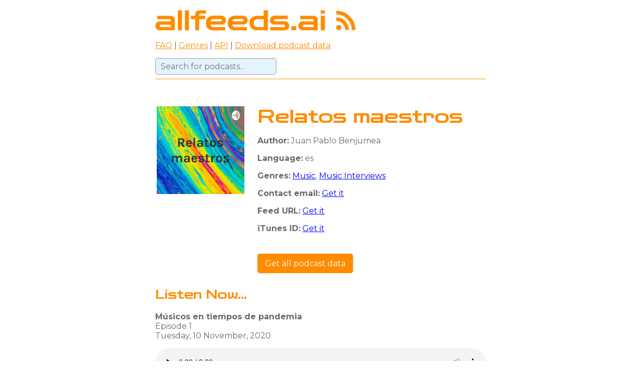

--- FILE ---
content_type: text/html; charset=UTF-8
request_url: https://allfeeds.ai/podcast/mr2vrvhwk9
body_size: 3389
content:
<!doctype html>
<html>
<head>
<title>
Relatos maestros Podcast</title>
<meta charset="UTF-8">
<link href="/css/styles_v1.css" rel="stylesheet" type="text/css">
<meta name="viewport" content="width=device-width, initial-scale=1.0">
<link rel="apple-touch-icon" sizes="180x180" href="/apple-touch-icon.png">
<link rel="icon" type="image/png" sizes="32x32" href="/favicon-32x32.png">
<link rel="icon" type="image/png" sizes="16x16" href="/favicon-16x16.png">
<link rel="manifest" href="/site.webmanifest">
<link rel="mask-icon" href="/safari-pinned-tab.svg" color="#ff8c00">
<meta name="msapplication-TileColor" content="#ff8c00">
<meta name="theme-color" content="#ffffff">
<!-- Global site tag (gtag.js) - Google Analytics --> 
<script async src="https://www.googletagmanager.com/gtag/js?id=UA-37372902-7"></script> 
<script>
  window.dataLayer = window.dataLayer || [];
  function gtag(){dataLayer.push(arguments);}
  gtag('js', new Date());
  
  gtag('config', 'UA-37372902-7');
  gtag('config', 'AW-655417324');
</script> 
<script src="https://www.google.com/recaptcha/api.js?render=6LeDbkYbAAAAAHfl4VtvU61AfkEFptNPu1IFRqBr"></script> 
<script>
	
// Modified captcha code, prevents timeout by refreshing every 90 seconds, and also supports with the 2 forms. #1 is the search function, anything else is #2.
<script src="https://www.google.com/recaptcha/api.js?render=6LeDbkYbAAAAAHfl4VtvU61AfkEFptNPu1IFRqBr"></script>
<script>
  function getReCaptcha() {
    // Generate and update tokens for each form
    if (document.getElementById('recaptchaToken1')) {
      grecaptcha.execute('6LeDbkYbAAAAAHfl4VtvU61AfkEFptNPu1IFRqBr', { action: 'submit' }).then(function (token) {
        document.getElementById('recaptchaToken1').value = token;
      });
    }

    if (document.getElementById('recaptchaToken2')) {
      grecaptcha.execute('6LeDbkYbAAAAAHfl4VtvU61AfkEFptNPu1IFRqBr', { action: 'submit' }).then(function (token) {
        document.getElementById('recaptchaToken2').value = token;
      });
    }
  }

  grecaptcha.ready(function () {
    // Initial token generation
    getReCaptcha();

    // Periodically refresh tokens every 90 seconds
    setInterval(function () {
      getReCaptcha();
    }, 90000);

    // Attach event listeners for form submission
    var form1 = document.getElementById('form1');
    if (form1) {
      form1.addEventListener('submit', function (event) {
        event.preventDefault(); // Prevent default form submission
        grecaptcha.execute('6LeDbkYbAAAAAHfl4VtvU61AfkEFptNPu1IFRqBr', { action: 'submit' }).then(function (token) {
          document.getElementById('recaptchaToken1').value = token;
          form1.submit(); // Submit the form programmatically
        });
      });
    }

    var form2 = document.getElementById('form2');
    if (form2) {
      form2.addEventListener('submit', function (event) {
        event.preventDefault(); // Prevent default form submission
        grecaptcha.execute('6LeDbkYbAAAAAHfl4VtvU61AfkEFptNPu1IFRqBr', { action: 'submit' }).then(function (token) {
          document.getElementById('recaptchaToken2').value = token;
          form2.submit(); // Submit the form programmatically
        });
      });
    }
  });
</script>

	
</script>
<meta name="description" content="Relatos maestros Podcast">
<!--<link rel="canonical" href="https://allfeeds.ai/podcast/mr2vrvhwk9">//-->
<meta property="og:url" content="https://allfeeds.ai/podcast/mr2vrvhwk9">
<meta property="og:site_name" content="allfeeds.ai">
<meta property="og:type" content="article">
<meta property="og:title" content="Relatos maestros Podcast">
<meta property="og:description" content="">
<meta property="og:image" content="https://d3t3ozftmdmh3i.cloudfront.net/production/podcast_uploaded/10561853/10561853-1605044014055-4d552325dd986.jpg">
</head>

<body>
<header><img src="/images/title.png" alt="allfeeds.ai" style="width: 100%; max-width: 400px; margin-top: 20px;" onClick="location.href='/'"></header>
<nav>
	<p><a href="/faq" class="orange_link">FAQ</a> | <a href="/genres" class="orange_link">Genres</a> | <a href="/api" class="orange_link">API</a> | <a href="/data" class="orange_link">Download podcast data</a></p>
	<form action="/search" method="post">
		<input type="hidden" id="recaptchaToken1" name="g-recaptcha-response">
		<input type="hidden" name="action" value="validate_captcha">
		<input type="text" name="q" placeholder="Search for podcasts...">
		<input type="submit" style="display: none;">
	</form>
	<hr>
</nav>
<main>
	<p>&nbsp;</p>
	<table>
		<tr align="left" valign="top">
			<td><img src="https://d3t3ozftmdmh3i.cloudfront.net/production/podcast_uploaded/10561853/10561853-1605044014055-4d552325dd986.jpg" alt="Relatos maestros" class="scaled_image"></td>
			<td width="20">&nbsp;</td>
			<td style="overflow-wrap: anywhere; word-wrap: break-all;"><h1 style="font-size: 2.25em; margin: 0;">
					Relatos maestros				</h1>
												<p><strong>Author:</strong>
					Juan Pablo Benjumea				</p>
																<p><strong>Language:</strong>
					es				</p>
								<p><strong>Genres:</strong>
					 <a href="/genre/1310">Music</a>, <a href="/genre/1525">Music Interviews</a>				</p>
				<p><strong>Contact email:</strong> <a href="/which">Get it</a></p>
				<p><strong>Feed URL:</strong> <a href="/which">Get it</a></p>
				<p><strong>iTunes ID:</strong> <a href="/which">Get it</a></p>
								<br>
				<p><a href="/which" class="orange_button">Get all podcast data</a></p></td>
		</tr>
	</table>
	<h2>Listen Now...</h2>
	<p> <strong>
		M&uacute;sicos en tiempos de pandemia		</strong>
		<br>Episode 1		<br>
		Tuesday, 10 November, 2020	</p>
	<audio preload="none" src="https://anchor.fm/s/3f8cb254/podcast/play/22402003/https%3A%2F%2Fd3ctxlq1ktw2nl.cloudfront.net%2Fstaging%2F2020-11-10%2F8c9a275059983c03c0aa7acc58a29800.m4a" style="width: 100%" controls type="audio/mpeg"> <a href="https://anchor.fm/s/3f8cb254/podcast/play/22402003/https%3A%2F%2Fd3ctxlq1ktw2nl.cloudfront.net%2Fstaging%2F2020-11-10%2F8c9a275059983c03c0aa7acc58a29800.m4a">
		https://anchor.fm/s/3f8cb254/podcast/play/22402003/https%3A%2F%2Fd3ctxlq1ktw2nl.cloudfront.net%2Fstaging%2F2020-11-10%2F8c9a275059983c03c0aa7acc58a29800.m4a		</a></audio>
	<p style="overflow-wrap: anywhere; word-wrap: break-all;">
		En este episodio tendremos una entrevista con Tomás Duque, un importante productor de nuestra ciudad. El nos relatará de manera muy breve cómo ha hecho para llevar a cabo su labor en estos tiempos en los que nos hemos visto obligados a cambiar por completo nuestro estilo de vida.&nbsp;
	</p>
	<p>&nbsp;</p>
	<h2>We also recommend:</h2>
	<div style="overflow: hidden;">
				<div style="width: 150px; height: 260px; overflow: hidden; float: left; text-align: center; margin: 0 15px 20px 0;"><a href="/podcast/eccyhket2c"><img src="https://static.libsyn.com/p/assets/5/7/e/d/57ed59659fca5aa5/RSD_PODCAST_LOGO.jpg" width="130" height="130" style="margin-bottom: 10px;"></a><br>
			<span style="font-weight: 700;">
			The Record Store Day Podcast with Paul Myers			</span><br>
			<span style="color: #999">
			Paul Myers			</span> </div>
				<div style="width: 150px; height: 260px; overflow: hidden; float: left; text-align: center; margin: 0 15px 20px 0;"><a href="/podcast/v2uzag8p63"><img src="https://storage.buzzsprout.com/6qqjwu0o5qk7b9vj4eo8ws7jw9ww?.jpg" width="130" height="130" style="margin-bottom: 10px;"></a><br>
			<span style="font-weight: 700;">
			Inside Studio CRE			</span><br>
			<span style="color: #999">
			Country Road Entertainment			</span> </div>
				<div style="width: 150px; height: 260px; overflow: hidden; float: left; text-align: center; margin: 0 15px 20px 0;"><a href="/podcast/48s22fxxax"><img src="/images/podcast.png" width="130" height="130" style="margin-bottom: 10px;"></a><br>
			<span style="font-weight: 700;">
			Emirates Music Association			</span><br>
			<span style="color: #999">
			Paul Walker			</span> </div>
				<div style="width: 150px; height: 260px; overflow: hidden; float: left; text-align: center; margin: 0 15px 20px 0;"><a href="/podcast/gw3yjtbu2t"><img src="https://d3t3ozftmdmh3i.cloudfront.net/production/podcast_uploaded/5972534/5972534-1590940502062-1b5e792a9f4ef.jpg" width="130" height="130" style="margin-bottom: 10px;"></a><br>
			<span style="font-weight: 700;">
			LC Produ&ccedil;&otilde;es			</span><br>
			<span style="color: #999">
						</span> </div>
				<div style="width: 150px; height: 260px; overflow: hidden; float: left; text-align: center; margin: 0 15px 20px 0;"><a href="/podcast/vna3ehy76m"><img src="https://d3t3ozftmdmh3i.cloudfront.net/production/podcast_uploaded/10383661/10383661-1604436920975-08b53c57d0aa1.jpg" width="130" height="130" style="margin-bottom: 10px;"></a><br>
			<span style="font-weight: 700;">
			Hunter Freedman's show			</span><br>
			<span style="color: #999">
			Hunter Freedman			</span> </div>
				<div style="width: 150px; height: 260px; overflow: hidden; float: left; text-align: center; margin: 0 15px 20px 0;"><a href="/podcast/tq2akacpwp"><img src="https://d3t3ozftmdmh3i.cloudfront.net/production/podcast_uploaded_nologo/11938682/11938682-1610538347772-80caa2f8f7b46.jpg" width="130" height="130" style="margin-bottom: 10px;"></a><br>
			<span style="font-weight: 700;">
			Brightonsfinest Radio Interviews			</span><br>
			<span style="color: #999">
			Brightonsfines Radio Interviews			</span> </div>
				<div style="width: 150px; height: 260px; overflow: hidden; float: left; text-align: center; margin: 0 15px 20px 0;"><a href="/podcast/ggwttu3km3"><img src="https://d3t3ozftmdmh3i.cloudfront.net/production/podcast_uploaded/13008132/13008132-1614048157773-f8b2b4cf6cbe5.jpg" width="130" height="130" style="margin-bottom: 10px;"></a><br>
			<span style="font-weight: 700;">
			BCPODZ (aka BASECAMP)			</span><br>
			<span style="color: #999">
			Theo			</span> </div>
				<div style="width: 150px; height: 260px; overflow: hidden; float: left; text-align: center; margin: 0 15px 20px 0;"><a href="/podcast/ppa8ezck7d"><img src="https://artwork.captivate.fm/c2f9aa8e-df63-4a3d-91ce-171d242a8435/IcDwGSpItoXi8-e_DzZ8VJVi.jpg" width="130" height="130" style="margin-bottom: 10px;"></a><br>
			<span style="font-weight: 700;">
			Laatste utopie			</span><br>
			<span style="color: #999">
			Persis Bekkering			</span> </div>
				<div style="width: 150px; height: 260px; overflow: hidden; float: left; text-align: center; margin: 0 15px 20px 0;"><a href="/podcast/mr5nhtvqt5"><img src="https://storage.buzzsprout.com/68ppz3uh1cz2gakz5nixv1s6dzsa?.jpg" width="130" height="130" style="margin-bottom: 10px;"></a><br>
			<span style="font-weight: 700;">
			The Pod That Jane Likes			</span><br>
			<span style="color: #999">
			The Pod That Jane Likes - A Dave Matthews Band Podcast			</span> </div>
				<div style="width: 150px; height: 260px; overflow: hidden; float: left; text-align: center; margin: 0 15px 20px 0;"><a href="/podcast/pbu3bdu397"><img src="https://static.libsyn.com/p/assets/c/c/8/9/cc899b156ee2add027a2322813b393ee/Your_paragraph_text_3.jpg" width="130" height="130" style="margin-bottom: 10px;"></a><br>
			<span style="font-weight: 700;">
			The Dermot Sheedy Podcast			</span><br>
			<span style="color: #999">
			Dermot Sheedy			</span> </div>
				<div style="width: 150px; height: 260px; overflow: hidden; float: left; text-align: center; margin: 0 15px 20px 0;"><a href="/podcast/7xx28tsw9q"><img src="/images/podcast.png" width="130" height="130" style="margin-bottom: 10px;"></a><br>
			<span style="font-weight: 700;">
			The Blacklight Effect Podcast			</span><br>
			<span style="color: #999">
			Doc Holmesiano			</span> </div>
				<div style="width: 150px; height: 260px; overflow: hidden; float: left; text-align: center; margin: 0 15px 20px 0;"><a href="/podcast/6s5cebmcz4"><img src="https://storage.buzzsprout.com/i1kgf3s6w7mzjlkm849cujyos3jk?.jpg" width="130" height="130" style="margin-bottom: 10px;"></a><br>
			<span style="font-weight: 700;">
			Beyond the Spotlight			</span><br>
			<span style="color: #999">
			Jon Diener			</span> </div>
			</div>
</main>
<footer></footer>
<script src="https://js.stripe.com/v3/"></script>
</body>
</html>

--- FILE ---
content_type: text/html; charset=utf-8
request_url: https://www.google.com/recaptcha/api2/anchor?ar=1&k=6LeDbkYbAAAAAHfl4VtvU61AfkEFptNPu1IFRqBr&co=aHR0cHM6Ly9hbGxmZWVkcy5haTo0NDM.&hl=en&v=naPR4A6FAh-yZLuCX253WaZq&size=invisible&anchor-ms=20000&execute-ms=15000&cb=z9zocklai7wq
body_size: 45072
content:
<!DOCTYPE HTML><html dir="ltr" lang="en"><head><meta http-equiv="Content-Type" content="text/html; charset=UTF-8">
<meta http-equiv="X-UA-Compatible" content="IE=edge">
<title>reCAPTCHA</title>
<style type="text/css">
/* cyrillic-ext */
@font-face {
  font-family: 'Roboto';
  font-style: normal;
  font-weight: 400;
  src: url(//fonts.gstatic.com/s/roboto/v18/KFOmCnqEu92Fr1Mu72xKKTU1Kvnz.woff2) format('woff2');
  unicode-range: U+0460-052F, U+1C80-1C8A, U+20B4, U+2DE0-2DFF, U+A640-A69F, U+FE2E-FE2F;
}
/* cyrillic */
@font-face {
  font-family: 'Roboto';
  font-style: normal;
  font-weight: 400;
  src: url(//fonts.gstatic.com/s/roboto/v18/KFOmCnqEu92Fr1Mu5mxKKTU1Kvnz.woff2) format('woff2');
  unicode-range: U+0301, U+0400-045F, U+0490-0491, U+04B0-04B1, U+2116;
}
/* greek-ext */
@font-face {
  font-family: 'Roboto';
  font-style: normal;
  font-weight: 400;
  src: url(//fonts.gstatic.com/s/roboto/v18/KFOmCnqEu92Fr1Mu7mxKKTU1Kvnz.woff2) format('woff2');
  unicode-range: U+1F00-1FFF;
}
/* greek */
@font-face {
  font-family: 'Roboto';
  font-style: normal;
  font-weight: 400;
  src: url(//fonts.gstatic.com/s/roboto/v18/KFOmCnqEu92Fr1Mu4WxKKTU1Kvnz.woff2) format('woff2');
  unicode-range: U+0370-0377, U+037A-037F, U+0384-038A, U+038C, U+038E-03A1, U+03A3-03FF;
}
/* vietnamese */
@font-face {
  font-family: 'Roboto';
  font-style: normal;
  font-weight: 400;
  src: url(//fonts.gstatic.com/s/roboto/v18/KFOmCnqEu92Fr1Mu7WxKKTU1Kvnz.woff2) format('woff2');
  unicode-range: U+0102-0103, U+0110-0111, U+0128-0129, U+0168-0169, U+01A0-01A1, U+01AF-01B0, U+0300-0301, U+0303-0304, U+0308-0309, U+0323, U+0329, U+1EA0-1EF9, U+20AB;
}
/* latin-ext */
@font-face {
  font-family: 'Roboto';
  font-style: normal;
  font-weight: 400;
  src: url(//fonts.gstatic.com/s/roboto/v18/KFOmCnqEu92Fr1Mu7GxKKTU1Kvnz.woff2) format('woff2');
  unicode-range: U+0100-02BA, U+02BD-02C5, U+02C7-02CC, U+02CE-02D7, U+02DD-02FF, U+0304, U+0308, U+0329, U+1D00-1DBF, U+1E00-1E9F, U+1EF2-1EFF, U+2020, U+20A0-20AB, U+20AD-20C0, U+2113, U+2C60-2C7F, U+A720-A7FF;
}
/* latin */
@font-face {
  font-family: 'Roboto';
  font-style: normal;
  font-weight: 400;
  src: url(//fonts.gstatic.com/s/roboto/v18/KFOmCnqEu92Fr1Mu4mxKKTU1Kg.woff2) format('woff2');
  unicode-range: U+0000-00FF, U+0131, U+0152-0153, U+02BB-02BC, U+02C6, U+02DA, U+02DC, U+0304, U+0308, U+0329, U+2000-206F, U+20AC, U+2122, U+2191, U+2193, U+2212, U+2215, U+FEFF, U+FFFD;
}
/* cyrillic-ext */
@font-face {
  font-family: 'Roboto';
  font-style: normal;
  font-weight: 500;
  src: url(//fonts.gstatic.com/s/roboto/v18/KFOlCnqEu92Fr1MmEU9fCRc4AMP6lbBP.woff2) format('woff2');
  unicode-range: U+0460-052F, U+1C80-1C8A, U+20B4, U+2DE0-2DFF, U+A640-A69F, U+FE2E-FE2F;
}
/* cyrillic */
@font-face {
  font-family: 'Roboto';
  font-style: normal;
  font-weight: 500;
  src: url(//fonts.gstatic.com/s/roboto/v18/KFOlCnqEu92Fr1MmEU9fABc4AMP6lbBP.woff2) format('woff2');
  unicode-range: U+0301, U+0400-045F, U+0490-0491, U+04B0-04B1, U+2116;
}
/* greek-ext */
@font-face {
  font-family: 'Roboto';
  font-style: normal;
  font-weight: 500;
  src: url(//fonts.gstatic.com/s/roboto/v18/KFOlCnqEu92Fr1MmEU9fCBc4AMP6lbBP.woff2) format('woff2');
  unicode-range: U+1F00-1FFF;
}
/* greek */
@font-face {
  font-family: 'Roboto';
  font-style: normal;
  font-weight: 500;
  src: url(//fonts.gstatic.com/s/roboto/v18/KFOlCnqEu92Fr1MmEU9fBxc4AMP6lbBP.woff2) format('woff2');
  unicode-range: U+0370-0377, U+037A-037F, U+0384-038A, U+038C, U+038E-03A1, U+03A3-03FF;
}
/* vietnamese */
@font-face {
  font-family: 'Roboto';
  font-style: normal;
  font-weight: 500;
  src: url(//fonts.gstatic.com/s/roboto/v18/KFOlCnqEu92Fr1MmEU9fCxc4AMP6lbBP.woff2) format('woff2');
  unicode-range: U+0102-0103, U+0110-0111, U+0128-0129, U+0168-0169, U+01A0-01A1, U+01AF-01B0, U+0300-0301, U+0303-0304, U+0308-0309, U+0323, U+0329, U+1EA0-1EF9, U+20AB;
}
/* latin-ext */
@font-face {
  font-family: 'Roboto';
  font-style: normal;
  font-weight: 500;
  src: url(//fonts.gstatic.com/s/roboto/v18/KFOlCnqEu92Fr1MmEU9fChc4AMP6lbBP.woff2) format('woff2');
  unicode-range: U+0100-02BA, U+02BD-02C5, U+02C7-02CC, U+02CE-02D7, U+02DD-02FF, U+0304, U+0308, U+0329, U+1D00-1DBF, U+1E00-1E9F, U+1EF2-1EFF, U+2020, U+20A0-20AB, U+20AD-20C0, U+2113, U+2C60-2C7F, U+A720-A7FF;
}
/* latin */
@font-face {
  font-family: 'Roboto';
  font-style: normal;
  font-weight: 500;
  src: url(//fonts.gstatic.com/s/roboto/v18/KFOlCnqEu92Fr1MmEU9fBBc4AMP6lQ.woff2) format('woff2');
  unicode-range: U+0000-00FF, U+0131, U+0152-0153, U+02BB-02BC, U+02C6, U+02DA, U+02DC, U+0304, U+0308, U+0329, U+2000-206F, U+20AC, U+2122, U+2191, U+2193, U+2212, U+2215, U+FEFF, U+FFFD;
}
/* cyrillic-ext */
@font-face {
  font-family: 'Roboto';
  font-style: normal;
  font-weight: 900;
  src: url(//fonts.gstatic.com/s/roboto/v18/KFOlCnqEu92Fr1MmYUtfCRc4AMP6lbBP.woff2) format('woff2');
  unicode-range: U+0460-052F, U+1C80-1C8A, U+20B4, U+2DE0-2DFF, U+A640-A69F, U+FE2E-FE2F;
}
/* cyrillic */
@font-face {
  font-family: 'Roboto';
  font-style: normal;
  font-weight: 900;
  src: url(//fonts.gstatic.com/s/roboto/v18/KFOlCnqEu92Fr1MmYUtfABc4AMP6lbBP.woff2) format('woff2');
  unicode-range: U+0301, U+0400-045F, U+0490-0491, U+04B0-04B1, U+2116;
}
/* greek-ext */
@font-face {
  font-family: 'Roboto';
  font-style: normal;
  font-weight: 900;
  src: url(//fonts.gstatic.com/s/roboto/v18/KFOlCnqEu92Fr1MmYUtfCBc4AMP6lbBP.woff2) format('woff2');
  unicode-range: U+1F00-1FFF;
}
/* greek */
@font-face {
  font-family: 'Roboto';
  font-style: normal;
  font-weight: 900;
  src: url(//fonts.gstatic.com/s/roboto/v18/KFOlCnqEu92Fr1MmYUtfBxc4AMP6lbBP.woff2) format('woff2');
  unicode-range: U+0370-0377, U+037A-037F, U+0384-038A, U+038C, U+038E-03A1, U+03A3-03FF;
}
/* vietnamese */
@font-face {
  font-family: 'Roboto';
  font-style: normal;
  font-weight: 900;
  src: url(//fonts.gstatic.com/s/roboto/v18/KFOlCnqEu92Fr1MmYUtfCxc4AMP6lbBP.woff2) format('woff2');
  unicode-range: U+0102-0103, U+0110-0111, U+0128-0129, U+0168-0169, U+01A0-01A1, U+01AF-01B0, U+0300-0301, U+0303-0304, U+0308-0309, U+0323, U+0329, U+1EA0-1EF9, U+20AB;
}
/* latin-ext */
@font-face {
  font-family: 'Roboto';
  font-style: normal;
  font-weight: 900;
  src: url(//fonts.gstatic.com/s/roboto/v18/KFOlCnqEu92Fr1MmYUtfChc4AMP6lbBP.woff2) format('woff2');
  unicode-range: U+0100-02BA, U+02BD-02C5, U+02C7-02CC, U+02CE-02D7, U+02DD-02FF, U+0304, U+0308, U+0329, U+1D00-1DBF, U+1E00-1E9F, U+1EF2-1EFF, U+2020, U+20A0-20AB, U+20AD-20C0, U+2113, U+2C60-2C7F, U+A720-A7FF;
}
/* latin */
@font-face {
  font-family: 'Roboto';
  font-style: normal;
  font-weight: 900;
  src: url(//fonts.gstatic.com/s/roboto/v18/KFOlCnqEu92Fr1MmYUtfBBc4AMP6lQ.woff2) format('woff2');
  unicode-range: U+0000-00FF, U+0131, U+0152-0153, U+02BB-02BC, U+02C6, U+02DA, U+02DC, U+0304, U+0308, U+0329, U+2000-206F, U+20AC, U+2122, U+2191, U+2193, U+2212, U+2215, U+FEFF, U+FFFD;
}

</style>
<link rel="stylesheet" type="text/css" href="https://www.gstatic.com/recaptcha/releases/naPR4A6FAh-yZLuCX253WaZq/styles__ltr.css">
<script nonce="7ks4WBYrj6LTMFi5vD5kMg" type="text/javascript">window['__recaptcha_api'] = 'https://www.google.com/recaptcha/api2/';</script>
<script type="text/javascript" src="https://www.gstatic.com/recaptcha/releases/naPR4A6FAh-yZLuCX253WaZq/recaptcha__en.js" nonce="7ks4WBYrj6LTMFi5vD5kMg">
      
    </script></head>
<body><div id="rc-anchor-alert" class="rc-anchor-alert"></div>
<input type="hidden" id="recaptcha-token" value="[base64]">
<script type="text/javascript" nonce="7ks4WBYrj6LTMFi5vD5kMg">
      recaptcha.anchor.Main.init("[\x22ainput\x22,[\x22bgdata\x22,\x22\x22,\[base64]/[base64]/[base64]/[base64]/[base64]/SVtnKytdPU46KE48MjA0OD9JW2crK109Tj4+NnwxOTI6KChOJjY0NTEyKT09NTUyOTYmJk0rMTxwLmxlbmd0aCYmKHAuY2hhckNvZGVBdChNKzEpJjY0NTEyKT09NTYzMjA/[base64]/eihNLHApOm0oMCxNLFtULDIxLGddKSxmKHAsZmFsc2UsZmFsc2UsTSl9Y2F0Y2goYil7UyhNLDI3Nik/[base64]/[base64]/[base64]/[base64]/[base64]/[base64]\\u003d\x22,\[base64]\x22,\x22woxew5haw5RGw7LDsMKwSsKUcMKGwqdHfi1OS8O2dUgowqMnNFAJwqQ9wrJkbwcABSN7wqXDtgHDq2jDq8O7wqIgw4nClQ7DmsOta1HDpU53wqzCvjVCSy3DizRzw7jDtlY8wpfCtcONw6HDow/ChiLCm3RlXAQ4w5jCgSYTwrnCn8O/[base64]/w7hPwqhrw5nCk8OkwoUBw7ovw4AFw7LCi8K7wr/DnQLCtMOTPzPDrFrCoBTDmx/CjsOOLsOOAcOCw7vCnsKAbyvCrsO4w7Aebn/[base64]/Ct3zDmyA+YAbDsy1lBcKxw6UnKGvCo8OgIsONwqbCkcKowrzCsMObwq4swodFwpnCiDU2F2YEPMKfwqpkw4tPwpE9wrDCv8OQGsKaK8O+akJiYWIAwrhQO8KzAsO3aMOHw5UPw50ww73CuQJLXsOYw5DDmMOpwrsVwqvCtm/DiMODSMKDOEI4ekTCqMOiw6vDicKawovCphLDh2A3wr0GV8KDwqTDujrCjsKrdsKJVBbDk8OSQ0VmwrDDi8K/[base64]/B3fCgcK7w5/Cp8OLwr4FOsKRcynCnsKKwonDuXhzL8KAIg/DvGbCtcOXDHsww6NADcO7wrLCvGN7AHB1wp3CrzHDj8KHw7XCqSfCkcOkECvDpEA2w6tUw4nChVDDpsOuwrjCmMKcVXg5A8OYem0+w4HDn8O9axk5w7wZwr7CicKfa2IlG8OGwoQROsKPBx0xw4zDq8O/woBjd8OzfcKRwoEnw60NQsOWw5s/w6DCiMOiFHXCoMK9w4ppwrR/w4fChcKENF9gN8ONDcKKFizDji/[base64]/Cik5/FcKpKFhjAMK2GMKxYDHCoz3Dk8O1TUpzw7Zaw6QaKcKww4fCgcKdZFTCosOzw44mw58lwppIQknCr8OxwqUvwqbDnxPCkQvCicOZBcKKZA9bexN9w6TDpyJrw47CrMKQwrLDpmB9H3/[base64]/[base64]/DnFvCn8KcP8KxwqNifsOewozCm0PDqzUZwqzCpMK/JlIKwpbDsxtMY8K2KkDDh8K9H8KUwp0LwqMXwoE/w6LCsj7CpcKRw7I6w7bCpcKvw4xyWWbCnTrCgcOiw51Xw53CoHvDn8O5w5LCoy51QcKOwoZXw40Ow61uXADDiHleLiPCnsO2w7jChDgbw7snw4wgw7HCnsOFX8K/B1DDksOcw7PDl8OcBcKORRLDoxBqXsKvFVBOw6vDhnLDjsO9wqhMIzAkw6Ynw4LCmsO6wr7DocKSw5oCCMOlw6JowqPDgcO2P8KGwqEtW3zCuT7CisO+wprDmSclwqJJfMOuwoPDpsKCd8Oow45/w6fCvn8CPxQjK1oVJnfClsOYwpZffFXDk8OgGDvCsnVmwqHDosKAwqjDtsKebTRHDjJfClc7SljDjMONCDIrwrPChxXDiMOsP253w78twq1xwrDCg8K3w4N4T1R0B8OxWgcdw7s+V8KxCwjCsMOEw7tEwpTDrMOHU8KWwo/Cn1LCnGljwpzDmsO4w6HDln7Du8ORwr/[base64]/SMOawqvDjMKHwrrDlnV9EQDDkMKTPsKQFMOHw5PCpCIWw7UEd1zDgH1kwo3CiAAXw6HDnSvCisOPV8K6w7Y1w51PwrU3wqBcwqVnw5LCsxgfIcOQZMKxWynCsnLDkQkjcmcJwoEmwpIMw4ZZw4pQw6TCkcKaecKnwqjClShywrxpwo3Ckid3woxMwqbDrsO/AUjDghhlGMKAwpZ/[base64]/CqC4da1gPw7FoVzEeUcKLwrJ/w5fCkMOBw6zDmcORDRIqwonCncOHFW8Vw6/Dt1E8X8KIXFpndDTDucOlw5TCiMOfbMO4LFsRw4JfUkXCr8OsQFbCgcO0GMKoK27CkcK2CBIZMcOoTHXDs8OOWcOMwpbCrHMNwpLDikJ4B8OdJMOyH14twrPDtiNew7Q2DS8tdF4iDsKqTm84w44/w5zCgy51SSTCsTbCjMKAdXgMw5JXwohdLMOxCXN9w5PDt8Kaw7o+w7/CkHzCpMOPJRc3dyQOw4gfUsKjw4LDsiA7wrrCiy0XdB/[base64]/DsMOGwq3DlsOmwo/DghXDlcKBwpnCsWRYRG8IUGNfMsKTZlIaUyxHBjbCuD3DuExaw5nDoTxnNsOSw79CwpvDskLCmC3DoMKiwrVjDkMzesOJRAHCoMO2IQbDu8O1wo9KwrwEEcOtw6xKdMOdShBTbMOJw4rDthBqw5vCmxHDqSnCli7DhMOvwqQnw4/DplrCvRlIw4AywqLDv8OgwqwVTVXDicObKwpvR10Sw60zAV7Ck8OadMKnJlpIwpBCwr9/O8KMFcOOw5nDicKhw6rDoDp9bMK7HlzCglULTSEbwrQga3UVF8K4PX1bYVlPOkF/TxgTL8O0Oil/[base64]/w4ooIsOaIw/Dv8OxNMK5wokYcVjCiMKFw5jDumPDiVgPTFlZNVwKwpnDgVDDlxfCqcO7cEDCszfDuVfDmyPCo8KQw6Ivw6sKK2QjwoXCn10Ww7nDqsOTw53ChwExw77DlC82dkYMw5NmGsO1w6/CokrDsmLDsMObw44RwoZke8Omw7jCtSJrw5RZPgQpwp1fLj89SHFPwpJsTsK8NMKGQ1s7WcKxSgnCt3XCrAfDiMKZwofChMKNwoFqwrYebsOFUcOdOiJ/w4cPwodMchbDvMK1cUBxwrHCjjvCkBXDkkXCtDzCpMOfw5lzwodrw5BXSiLCrFnDpzbDg8OLdi4kdcO2RGg2VBHDv31tTjbChiNZG8Otw54gHD8/dBzDhMKiDU5/woDDqynDlMKsw7QlM2/DqMKNCi7DiwY1CcOHF3xpw4rCiVfCucK5w4x/wr0YBcOlLlzCt8Kpw5gxfUzCmcKRUQfDlcKUVsOCwrjCuzoNwqTCi0Bnw4wiBMOtLn7CgE/DvzfCsMKCL8OZwrwoTsO2LsOsKMOjBMKja3HCuhh/WMKrccO7cS1yw5HDjMKpwp8lO8OIckTDgcORw6XCjVwWfMOrwogewo4gw6TCpmYcIMKSwotyEsOGw7sDWWMUw67DvcKuCsKWwqvDucKeP8OKNDrDjcKcwrZIwpvDm8KCwpvCqsKjAcOWJD0Tw6QtZsKIXcO3bCYIwoM3az/[base64]/w4HDvMKdw5fCtWcVGW4gw5l6w7AgAiDCkwJWw5rDssOTHQJaCMOCwoPDs1kewpkheMKwwoRPTmTCqyjDtsKRG8OVTl4PScKPwqgrw5nCqB4zV2cLXX1pwrrDgEshw7ozwoN1AUTDqMO3woLCqAE/Z8KxEsO9w7E3MXRxwr4REMKse8KuOUBPJ2vDq8KowrvDi8KOc8O8w7LCtSgtwpzDlcKVRcOEwpZuwp7Do0IWwpvCt8KjdcOjEMK2wpDCtMKnNcOrwrRfw4DDj8KJSRA/wrHCl08ow4x4H2dCwqrDkgrCpEjDhcO0YBjCusO7cEgtZ3gfwpEwdUIeacKgVF5IAA5kJw85HsOaM8ORFMKMKMOowoM1B8ODDsOsdlrDjMO9HCrCuzXDh8KBb8OqDDgLbcO7dyjCssKZb8O3w5woecOvYBvClEIHGsKtw6/Dtw7DncKuAnMPLyHDmgB7w6xETcKnw6jDo2plwpACwpzDkgPCt3TClkHDsMKNwq5QI8KAO8K8w6NSw4bDoBPDoMOMw5rDu8KAVcKwdMO/EA4dwpfCshnCoB/DjlB8wodzwrjCiMOTw5NmDMKJc8O+w4vDh8KiWMKBwrvCvlvChw7DvjTDmEhjw6AAccKuw4A4fEcLw6bDm0RMBzbDrC7CtcOnT2hdw6jChy3Dt20bw6R7wpXDjsO3w6dWd8KVMsK6e8Oaw6MIwpzCnxlOBcKsBcKCw5LCmcKmw5LDrcKwdcOzw4/Cg8OLw6jChcK1w7tCw5d/VBYtPsKqw73DvMOzBBBRElw9w68jB2TCosOXJcOBw5vChsOvwrvDo8OgHMOqEjXDucKpMsKZXD/DjMK9woNdwrXDoMKKw7DDiTbDlnTDv8KXGijDs13CkQ1Cwo7CpMOIw6E1wrHCtcKWF8KkwoHCtMKIwqorRcKtw4DDpBnDmV7DqiTDmB/DtsOsVsKAw5nDicOhwrnDnMOxw7XDrGXCicO6O8KSWkDCiMONAcKiw5FVGRoJOsOiDMO5L1dDKmHDqMK8w5DCgcKrwp93w4kNOiTDvVzDnEvDh8OgworDgQMtw54wTAFpwqDDtBPDknx7I3LCrBANw5/Cgx7CgMKaw7HDtGrCg8Kxw5dKw6pyw6kbwozDi8KNw7DCnj5POFhzHSdPw4fCncOBwoDDl8KEw5/DkR3CrjkJMTNJHMOPBXXDjXQVwrPCn8KcI8OGwpRYQcKywqnCtsOLwo0rw4rDvcO2w67Dr8OhFMKKYz3CuMKew47DpTLDry/Dr8Kywr3DoGYNwqkpw6ppwq/DjsKjXy5AXCfDjcKkEwzCvcKtwpzDpEU8wr/Dt1zDicKCwpjCi0vCvBEaA1MEwqLDhWbCo0FsVsO3wocLFRDDmxgRSMOLwprDlGlaw5zCgMOcaWTCtmjDq8OVfcO0RUvDusOrJQM7QFEjc1NewovCngPCgipGwqrCrS/Cohx8G8KEw7zDkV3CmFgQw6jDj8O4BhLCkcOUVsOsDXEySjXDgFcbwroOwoLChhrDuSt0wrnCrcK0PsKZP8KSw6bDi8KLw6RwWMO0LMKnOl/Cox3Cm240ECPDsMOkwpx7enhjw6zCsHA3WHzCmkwGJMK1VmR7w5zChw/Cilsnw4BXwr1KQA7DncKFCHsgJR1kw5zDiRwswpHDt8KecSHCoMOIw5/DjVTDrWHCiMOXwrHDn8KdwpoOdMOmw4nCjVTCogPCrnjCryBqwohow6LCkBjDjh4aDcKrScKJwoxKw5NGFwvClhd/[base64]/CuH3CoBnCslbCvsKCWcKZPcO+U2/DgS7CvinDjMO+wpfCiMK/w44bS8OFw5FfciPDglDCv23CoAvDmCVlLmvDqcO1wpLDq8OIwqHDhGtOSC/CrHNgDMKNwrzCrMOwwpvCohjDuS4tbhUWJ3tIZnfDpRPCjsKLwoHDlcK9JsOtw6vDq8O1dHLDoDXDoljDqMO9OsOvwovCvcK8w4DCpsKVXT5Bwo5LwobCm3VHwr7Dv8O/w5w4w61ow4bCpcKPVyDDql7DlcKDwpo0w40Mf8OFw7HCiUrDvcO2w5XDs8ObehLDlMOUw57ClXTCscKEVjHDkncBw47CrMKXwpolPsO0w63CjX1Gw79nw5jCoMOEaMOkPT7ClcOJInrDtCUSwofCoxwKwrBuw7YASmDDjzJnw4l0wocYwpNhwrNmwoxCI0/CjFDCuMOdw5rCt8Ktw4wAw5pjwoliwrnCvcOPIhgzw6NhwoovwqXDkUXDkMKwJMK2NXTDgEFNYsKea2p8DMK2wrLDuxzCvwEMw743wojDjsKvwqMEa8Kxw4hZw4d1AgMBw6lsJXwYw4bDrw7DhMOfC8OYGcOPW2wvej9Xwo/CnMOPwqVjQcOYwq0iw4U1wqfCu8OVNCJrCHDCv8OBw5LDkEHCscOzQcK9FcOnfh/CoMKtQMOYGcKmHQrDkQ8qd0fCqMKeO8K7w43DpcKUNMOuw6gzw6lYwpjDhgZZQxvDu3PClmRKVsOYe8KLXcO+HMKqCMKKw6oyw5rDuzbCnsKUasKPwrrCr1HCoMOmwpYgf1Mow6U7wp/Chy/ChT3DuBQcZcODQsOWw6F4JMKCw7xvZXnDtWFGw6zDrA/Dtkh5cjrDrcO1MMOfFsOTw5sWw58gbMOSaT8HwoDDp8KLw6bCjsKiaDU0DsK6S8KWw53CjMOGIcK2YMKrwopnZcOMZMKMA8OcMsOKHcO6w53CqkVzwrtmLsKSX2pYH8KfwqnDpz/CnANLw43CiXbCvMK8woTDgjbCvcOrwozDs8OpOMOcDh/Cq8OGMMOuMB1UQ2ZwdVvCnGJCw5/[base64]/[base64]/[base64]/CtwASwobDmCUpP8OIEhFhKMOPXG44wrIaw4tlNCXDh3HCs8OCw6dBw6nDvsObw6VYw49Nwq9Qw6DCuMOFd8O9FhtcGiPClcKBw6Bzw7zDosKZwrpjDARLXG4Gw61lbcOyw70CW8KbSwlUwrfCmMO8w5fDilRiwo4hwrfCpzLDjhpLK8Kuw6jDv8KOwpgoKw/Dmi/[base64]/[base64]/Cs8K1w4TCgQLDkSlMwoo6SsKYwoISw4HCv8OzGzzDnsO6wpMtMgddw7Q5aAtvw4J+WMOvwrXDgMO+R14oCCLDpcKGw6HDoGnCs8KEdsKvKiXDnMKNC0LCnD5MNwVwQcOJwpvDisKyw7TDkikDa8KHFF7Cm0UIwo9xwpnCg8KRFiVDNMKZQsOwbxvDhT/DrcO6C3hqIXEUwo7DsmzDl3/CoDTCqsOkGsKBVMObwp/Cg8OJAwFJwpPCisOiECJsw7zDpcOgwo3DhcOBZcK6aGtdw6UXwoM8wovCncO/[base64]/[base64]/DpMKbwoo4V8Ocw6nCncODwrDDu37DpXNAwr7CuMK+wrnDrcO2S8KdwoMJDldpd8ORwqfChn8eYRLDusOhWX0awp7DvQ4dwqF8FcKXCcKlXsOMdzoBHcObw4jCmxEYw6Q5IMKRwrcTcVvCrcO4wojDscOYSsOtT3/DpwBOwrsGw6xMHDTChMO9LcKewoF3R8OoY2/CksOywrjClgMlw7opR8KXwq0aRsKbQVF0w5kMwqbCisOAwr1gwo8xw48vW3TCu8KSwqLCncO1woscJ8O/wqXDmXM9wozDicOowq7DgggaDcKEw44CFCR6BcOHwpzDg8KLwrFIcS92wpYAw4vCmBrDmR58TMOVw4bCkzPCvcKkT8OPZcOzwq9Mwp1hHGE2w5/Ch1vCn8OfMsO2w51ww4F7IcOPwqF4wovDlCVUajIQWEICw4tzVsOpw4lNw5nDocOsw4w1w7LDolzCpMKrwqvDrDzDvQUzwqwqBj/DjXxFwq3DhnfCgRzCusOQw5/Cn8KaXsKywppnwqBoeVd9Zklkw5Aaw6jDkEnCk8OSwojCpcOmw5fDsMK8KF9yCmRHOEZjGmzDm8KLwp45w4NQG8K+ZMOVw5LCnMO+AcKgwpzCgWsrBMOHFU/[base64]/DnUlAIcKSwrJKw6xfJcOBGxZbRMOpMMKewrl0woptFgJjTcOXw53DncOhDcKRGhvChMK5fMKUw4zDm8KowoUew5rCm8Ouwo5dUS0ZwoLCgcObX2/CqMO5bcODw6IiBcOkDlQIbG/[base64]/[base64]/CtMOVw5zCg8K/w6pnGMK7CMK4wobDs0rChsKRwqMQAQgSXXTCscKFYlwuNMK8AXrDi8OZwo/DqgUpw6XDhhzCtkHClD9lA8KTw7jDr3YqwqnChXNqwqTCkFnCosKUHm4CwoTCh8OZwo7CgwPCocK8PcKPWRMBJjpQeMOQwqvDk0hfZxvDksO2wrXDtsOkQ8Knw74aTyDCrsKYQz8Hwq7CmcK/w4VSwqcIwp7CtcOXTQIVXcO4RcO1w4vCusKKfsONw699PcKKwr/CihdWdsKKNMOYL8O9JcKDPnfCs8OxR3NWFSNJwplOEjJZBsK0w5FYcDUdw5o0w5TDuBnDlkoLw5h0dhzCkcKfwpcwHsOFwpwAwrDDjG/DpRdfI0TCuMKzG8OlE2nDtkbDixwow6zDhlloNMK7wqBiVGzDnsOdwq3DqMOkw4DCgMO1U8ORMsK/C8OnbMOHwr9Uc8KqegoFw7XDsFHDsMKxZ8OFw60eWsORQcKjw5gEw7Y2wqvCicKNfA7Drj3CtzgowqnCvHnCm8OTS8OIwp8/bcKoBwZ6wpROJ8KeKC5FHmlmw67CusKsw6LCgHhzasOBwptvJhfDgDwJB8OkUsKyw4xZwpUbw4d6wpDDj8KVMsOXWcKRwqTDhXnDhXwLwoDCv8KOI8OqTsK9e8OiQcKOCMKiR8KeCTRBHcOJeQJnOgA/wpdIHsO3w7fCu8OMwrLCnnbDmhLCtMODY8Kcb1Nbwoh8NxJvHcKuw58OWcOAw4fCsMOoCgN8aMKcwp3DoBFxwoDDgzTCpS15wrFPOngSw4/DkDZkJVLCmwpBw5XCqALCrXMsw6JIGcKKwpvDjyTCkMKjw44vwqzDtHlJwo96YMO5e8KRcMKFQFDDoQZdOXE5HMO7WCkuw5XCr0/DhcKIw5LCnsKxbTEUw71Hw6doWH06w63Dny/Cq8KpMmPCqzLCjRjCucKcHHUeFG0uwrvCnsOvLMK4wpHCjMKKD8KAVcO/by3CnMOMJl/ClcOeGQRHwrc/[base64]/[base64]/[base64]/ClcK3eMKRwq3CliFFwoIveXXCpMKyw5PDm8KXAsOBP1/Du8O6WiLDu0fDlMKaw6ExUMKyw67DtG/[base64]/cy9HPcO0JQbCv8OUw5EDP34Uwp7ChQpiwp/DrMKTbAAJST5cw49mwqTCicKewpXCrADCqMOEDMOuwobDiizDk2vDqi5Da8OtaSLDnMKoaMOLwpFOwrzCrhHCrsKPwphOw7tkwrzCoWJpSMKyQSkqwq8Nw4oewqnCky8raMOAw4NMwqvDn8Knw5rClw17D3DDosKTwoE4w7TCui59UMOxAsKaw4JOw74dZy/[base64]/w6zCscK6dBzCoMK9ZC7DtsK6Ew0YGMKoQMO3wozDuwzDvMOtw4LDh8O5w4jDplNDdzIGwohmY3bDucOFw6oIw4gnw6InwrTDq8KVIAoLw5tZwq/CgWfDgsKMEMOqF8O7wr3Cm8K5bEJnwoofXVMsA8KRw6jChAvDmcK0wogTTsK3JyQ+w4vDknDCuTnCpDXDkMOdwoBwCMO/wqbCj8Otb8Kqwpoaw7DDrUbCpcODKsKWw4gZwod+CExPwr3DlMKFdGAcwqAhw7DDuklDw4J5DT9rw5gYw7fDt8OBJ0Q7aA7Dl8Ojw6BcdsKjw5fCocOeFsOgY8O1FMOrJxrCvsKdwqzDtcOVNTwMZXPCglZ/wpPCoCnCs8Okb8OdDMOtSH5VJ8K+woLDi8O5wrNTIMOFesKvdcO9ccKcwrFCwqQnw7DCiGwYwozDlyNWwr3Cszc1w6jDgk5OdX9CRcK2w6IzBsKhD8OSQsKEK8O/TFIJwotFBA7Di8OowqDDiUXCkmESwrh9C8O+BsK6wq3Dr0tvTsOKw7jCnhRAw7rCi8OGwpZvw6fCi8KyTBnCjMOMYV8Dw7rCm8K3w5U+w5EGw4LDhiZVwofDgWVUw4nCkcOuYsK1wq4ocMK+wpJCw5w/w5/DnMOSwph3PsOPw73ChcOtw7Z1wrzDr8OBw6LDlDPCvHkWUTDDmkVsHxcBA8OiWMKfwqszwr4hw5DCjitZw5QQwprCmQPCgcKtw6PDhMOkAsO1wrgIwqtsKEZMN8OEw6c2w6HDosORwozCqHfDlcO6HgoBQsKDdSpFQ1M/VwfDqSYSw6PCpDIPB8OTP8O+w6vCqH7ClkQ5wo8Xb8OjCiJow65TE0fDt8KEw610wop1UHbDkUomX8KIwpRiLMKdGmzCscK6wqvDsTnCmcOgwqhPwr1AVMOpTcKww5HDu8K/RkDCgMOww63DkMOROgTCklHDtQl0wqIxwoLCrcOSTXfDsh3CtsOPKQfCisOxwrdaMsOPw7M7woUrGxAtf8KXL37CuMODwr9Pw4/Ch8Kgw6okOhfDkx7CtTZaw5s1wr09GQUmw69PeDDDhiwMw6fCnMOJUhF0wolkw4t0wpXDsgXDmSfChcOZw5PDh8KmKBZsTcOswrHDgSDDkxY0H8ODA8Opw58gFsOFwrrDjMO9wrzDi8KyNQFCNEDDjwjCmsOuwo/Csxs+w4bChsOvEVXCv8OIUMOyGcKOwofDjxDDqz5nUSvCs0c0w4zClzQ7JsK2KcK6N0vDl07CoV04csOpNsOCwpvCs1wNw7/DqcKfw4ZxJSbCnWBpBGbDlRUiwoLDlVDCu0nClwFVwoAiwo7Cv2JeJE88dsKwDH0tdcKqwoEDwqAfw6wIwp5YfRXDhEFxJMOFLcK2w6PCrcOrw4jCmmEHeMOUw5YpTcOhIHweZ340wq1GwpNYwp/DvMKwHsO2w7LDhsOaYjMQKHbDmMOtw4orw5RhwqHDtB3ChcOLwqVwwqTCpRnDlMKfD0MweWXDncORDxhVw5/Cv1DCtMOAwqNaN1p9wrViEsO/[base64]/CrwI1w4zCh8OlcMO5Ons3wpAswpPCpsKqworDm8Ktwr/Cm8K0wokpw7kGJ3YawoAEecOqw7nDjghBHgsKTcOowp3Dq8O6E2nDmE3DtgxKB8KTw7XCi8KNwprCoFsWwr/CqcOAVsKowoYxCyDCp8OMbQEaw5PDqDLDviZMw5tkA3lQSmLDgFrChcK6JlHDk8KZwocvYMOBwoDDtsO+w4XDncK4wrTCkjPDg1/DucOuaVzCqsONSRzDv8OnwpjCgUvDvMKiIg7CtcKTWsK6woTCuArDkB9Kw7QccGvCncOEIMKFdsO0AsOwUMK+wop/cnDCkinDvcKvGsKSw7LDtQzCr2slwrzCqsOcwoPDtMKyPSvCoMK0w6IJXADCgsKsFklqTi/DucKfVQ1KaMKKBMKHbMKGwrzCqsOLasOcWMORwps8UFHCusKkwq3CoMO0w6onwq7ChDZMKsO5PivCh8OoDANVwot9wo1WGMKjw7wmw7gPwrTCgUPDpsKGUcKww5Fmwr56w6PCnyoow4PDi13Cg8Kew55YRR1cwpPDv2JYwrlWYsO8w7zCqnBkw5fDmsKnEcKmHw/[base64]/w6XDnsKVw70rMUkiV8KtKBTCj8OQZkjDmMKJGsKlcXPDlz8BYMKZwqnCvyrCrMKza3caw5gGw5YWwpBJL2NLwrUtw4zDp294IsKSbcK3wroYL20kXGrDmzJ6wpXDnjLDqMK3RX/[base64]/w65Pw4zCq8OBw59BwqHDgRY4DgdJwr/CusOMw6zCggfDqyXDlcOIwodvw6DCvCBbwrvCriPDqsKqw7vDnwYSwoMGw7x8w4PDql/DrnPDoFvDr8KPBhTDtcK4w53DsUIwwoEuPcKhwr9QIMKVVcOSw7/ClsOvKivCt8K+w5tMw5VNw5vCiwxoTWHDj8Oww57CtDF1Y8OiwoPDjsKbSxfDnMOIw6IScMK2w4ZNGsOow4pwHsKLUCXClMKZCMOhdXjDj2VawqULB1/CscKbwqvDlsKrw4nDjsK0XBEUwprDm8Oqwq0tRyfDnsOKRxDCmsO+UxPDqcOEw7RXP8ObQ8OXwqc5aSzDkMKZw7DCpSvCj8KDw7zCnFzDjMOBwpdyW3x/Ik11wq3Dn8OzOCrDnCJECMOJw4h8w6E6wqBAIUvCuMOZEXzCmsKKL8ODw6rDtStEw43CpHVHwqNrwo3Dqw3Dg8KIwqFFFMKuwq/DqsOQw5DClMKgwoZDHyHDo3JKbcOYwo7ClcKewr3DoMKkw77Cg8KxDsOYHnjCrcO0wr9CUVhpBcOuP3PCu8Kowo3CgcOEL8Kzwq7Dvl7DtcKQwrHDsH92woDCqMKdJ8KUGMOAQ3ZeC8KscRtVNTrCkTBqwqp0fR5iJcOUw4fDnVHDnkLDsMOBAcOSesOCwobCo8K/wpXCgywCw5hMw6o3YlgXwrTDicKWIEQZCMORwolVG8K5wr7Cki/[base64]/CpsK/wo3DvsK1w6grw5fDu8ODw43DtCc0LsKcworDv8Kmw4AEOMOqw5HCtcOAwo8uJMOaQTrCpWFhwofDpsO/f17DoRtww5pdQmB6R27Cq8OgYiZQw6s3wrt7S2FqOVMOw4DCs8Kbwp0rw5U8AkVcXcOmBktQd8Kow4DClMK3dsKrTMOWw43CksKTCsO9WMK+w70dwpsUwqDCvMO0wrkFwpw5w7vDn8KGcMOcZcKxBC/DisOXwrMfKF7DscOVGkvDiQDDh1TCqVoFeR3CkyrDujRKe3EqbMOGccKYwpBQNTbChydlVMKlLwFywp01w5DDusKeNsK2wp7CvMKhw4Yhw6AbY8KMDETDs8ObRMOqw5TDmQ/[base64]/[base64]/DsMKIB8KYCWZvHMK+w5LDmF1gRUonw5rDvcOoIcKXKUNaWsOQwrjCjMOXw4pgworCtMKKNRHCg3ZaTXAGdsOSwrVAwqDDhQfDssOXTcKCTcO5bgtmwooWKiosciIIwoEJwqHDo8KwDcOZwpPDtHDDlcOHCMKLwohpw6k6w6YQXnp1Tg/Dth1sXMKKw6x3bDLCl8OeQkRVw6h9ZMOgKcOAWQU1w6sODMOdw7nCmMKbfEvCg8OHAig8w5cyWiJEAsKzwqzCvXonM8ONw5TDqMKbwqLDoFLCoMONw6TDoMOdVcO9wp3Di8OnOsK2wrXDqMOOw68cQMOkwq0Xw53CljVFwrAKwp8Swo8MYiDCmwZ/w7E9f8OHa8OhfcKqw6lnFcKvXcKlw4/CrMOgRsKlw43Cigs7UnvCqlHDrxbClMKHwrFPwqVswrELCcKrwoJUw4VQNXfDlsKiwpvCuMK4wrnDl8OuwoPDvEDCgsKAw5pUw4MUw77Dr0/CrhTCiA0mUMOSw49Cw7/[base64]/CkMODRjnCvEFwVcOjw4YmQhHCqRPDpMKew4HCjDHCgcKpw6JmwqLDgkxNPm1TGQp2wpkTw6PCn1rCtyzDtQpEwqxjJTcNKyvChcO0N8OCw68JDSVlaQrDlcKjTVlHeU4zUcOEWMKRDyt7WD/CicOFXcKTC0FiaQVyWQo4wrXDkxV/AsOsw7LCiRLDnTh0w6dawp4uGxQZw5jCjgHCi0DDpMO6w7Bhw6oXYsO1w5wHwp3CscKUFFfDqMOxb8KBFcOhw6vDgcOXwpXDnAnDrxVTPEPCjCEnHmfCuMObw6UVworDicKdwq/DgC4YwpUUKnTCsDFnwrvDlTvDl25wwrTCrHHDgwbCvMKRw4kpIcOSGMK1w5TDiMKSUEAmwpjDrMOuCkkOesO3SxDDsh4Rw7XDu2J0fcOfwo5qChLDrXBnw7XDtMOywogNwp5TwqjDscOUwqJSFW3CjBJGwrZPw5zCtMO5XcKbw4TDmsKTJxJ/w4IFBsKOBxrCuUhHahfCl8KrTmXDn8KSw6bDqBtNwqXDpcOvwocBw5fCuMO5w5/CqsKpZcK6cGR5U8OwwoI2RHjChMK5w4rCgl/DhcKJw77ChMKTYHZ+XQjCuzDCkMKIDQXDlWPDuirDrMKSw7J2wq4vw4LCrMOsw4XCiMK/Ij/DvcKswoMEGiQ7w5g9EMOfasKuNsKjw5FWwr3DssKew6dxDsO5woXDqz58w4jDncKPB8Ktw64sZcOMdsKRD8KqZMOQw4HDlGHDpsK+PMKGVwLDqAbDmFQjwoR5w4PCrUvCqGnCqcOLU8OyMjTDpMO3AsKHUsOJLlzCn8OxwojDs1dKXcOJHsK/w6LChD3DkMOMwoDCjcKbG8KQw4vCuMOOw6DDshQAJ8KqdMOEDyIXZMOAGznDnxbCk8KZcMK1dcKswpbCrMO6IxLCuMKUwpzCtyFpw53CvUgxZMO5ezEcwqDDljXCosKJw6PCj8OMw5AKEMOewpXCucKgO8OcwoEJw5jDpMOLw53DgMO1PhxmwrgqcSnDpnDCiy/Cr2DDulrDrMO/QBYrwqLCrHzDgHQAQTbCu8O7OMOywqfCs8KZPsO2w7LDpMOTw69AcVEabEQuaSE2w5XDvcO5wrDDlmoqBwg7w5PDgj91XcO8UWVjQMOYPFMxTx/ChsO9wqQzGF7Dk0LDh1bCqcOIA8OFw5k3asOtw6XDgjjDkkTDpRLDosK0Knwiwrpnwo7DpFzDhQtfwoQRKiR8TcKVL8Osw6vCuMO5dmbDnsKvXsOSwpoPTcK/[base64]/[base64]/[base64]/DlMKpwp95w5rCt1xfC8ORQsK+wqdsw5TDlsOEwobCn8Oow7nCkcKxaDbCtiQhPMOFMV0nXMO6JcOtwr7DhMOKMDrClFzCgBvCshRZwrgXw58bK8KSwrfDrHgOP1Jsw5AoIgFwwpPCh1o3w74/[base64]/wo7Dl8ORMn8QX3Z1wpYaQcOEwoLCjEFvwqBDbS8Iw4N2w4jCrT8iUm1Qw41Ab8OXPcKHwpvDoMKIw4liw6/CujTDpcOmwrsQOcKVwqxIwrpHGggKwqIqbsKFIDLDj8O8BsKFdMKXM8O6NcKtFUvCs8K/HMOcwqlmDREOw43DhHPDuy3CncOBGT/CqWIuwqFQbMK5wpYQw5ZGYcKJa8OrFho9HCU5w6hww6zDhxjDpn0Xw7bCmcOUTiQ5T8Ofwp/[base64]/DqsO6a8KdVMKUwqXCvsOpwq15OcKXTRrCvcOfw6fCt8Kpw5giO1DDnUHDq8KwJAZfw4/Dm8OWFhXClQ/CszVPw5HDu8OtfUtzdF0vwqQdw77CjBZDw6BwWsOnwqYcw48ww6fCuQJMw418woPCmVAPPsO/JcO3MU3Dp0V1ccOPwrhZwp7CqBFzwr1Twp4UQ8K0w4Nkwq7DvcOUwq8EHFHDpHHCucO5MGHCmsOGMW/[base64]/[base64]/w4vCqsKuw7bCm8KCcgF5wp7Chyl8IcKAw4jCsCsaOgjCm8K8wq4Vw6nDhXZnWcOzw6HDujvDrxB+wrjDnsK8w7vDoMOLwrhFecODJQIYcsOtc35xbhNnw4PDhh9Dwotaw5t/w47DnlpowpXCuzs5wppuwocicwrDtsKCwrpDw6pWDD9Bw6Fmw7bCocOnORkXG23DkALDk8KBwr7DrAYCw5kSw7TDnC/DksK+w5XClzpIw5xkw7ktWcKOwo3DniPDnnwYZlAkwpXCuDnDugXCmBYzwoHCjzDCv29tw7E9w4fDsQTCsMKEXsKhwrPDq8OTw4ISOD9WwrdPEsKyw7DCgmLCpsKHw60Pw6bCosKKw5zDuiEfwpLClRJHYMKKBwJjw6TDksOCw6rDkBVwf8O9BcO6w4NHDcOZG1x/wqYnSsOQw5xtw7wew5DCqE43w47DkcK7w7XCkMOsN2QPB8O2NQTDsWvDkgRDwrjCu8KrwoPDjAXDp8K8DBLDnMOZwo3CjsOWNyPChnXCnFMXwoPDsMKjBsKja8KFwoV9wr/Dm8OLwo8ow7zCsMK/w7fDgifDs1wJSsOXw51Ne17CqsOMw6vCucO7w7HCgXnCpMKCw5DCgiPDtcK9w7zCusK8w7VzFwRrOMOEwrk/wpV7KsOwNDQwQsKEBGvDuMK9L8KBw7vDgivCoAN/[base64]/[base64]/CsMOlGMODasK6eXvDucK/[base64]/Dqx7CksOcwr7DhGJtehB9wpcrwoDCkWrDoH7Dsjlawo3CtHrCr1fCnBDCu8Oiw4ouw65eCzTDo8KIwpY/w4I8FMOtw4zDgMOtwp7ClgN2wqDCtMKFDsOcwr3DkcO5w7pjw4vCg8O2w4wZwrPCk8Obw4N1woDCkVQUwqbCssK+w6s/w74Ow7FWMcOhJhvDgF7CsMKxwppBw5DDosO3fR7Dp8KGwqnDj1UiDsOfwohbwp3CgMKdWsKiMS7CnR3CggHDoGInRcKZewzCk8KWwoF1wr8hYMKAwrfCpjnDq8OCLUXCsCQzBsKhasKuE0rCujLDq1TDl0JvV8KtwpvDoRdCPDpWcjxMQWdKw4Z/Di7Du1zDqcKJw63CgiYwbVvDrzslJmnCv8K9w64AQsOXCkkEwpQUaXZgwpjDjcOPw63DuBgWwr4pVxMuw5lgw6vCmGFLwq9VZsKGw5jDo8KRw7l9w7kUJcOnwpfCpMKEM8Oew53DjX/Dg1PCh8OuwpLCmiQybVNEwpHDln3DisKvLCfCsgh7w7/[base64]/IMKHwpR/C8KeJcKTJjNLw7RpfmJgd8OTw73Dq0vCoz11w4TDmMKERcO9w5jCggXDvsKuXsOaSCVKMMKGTFB4wqYvwrQLw49rw4wZw5hWaMOUwpAkw6rDucOrwqEqwo/DmW0aWcOhc8ODBMKyw4LDqX0sTMKQFcOfQHzCsEHDq1PDjF9pcg7ClCg5w7fDnEfCplweXsOVw6jDq8OHwrnCgDh9JMO6Fi4Xw4BXw6jDsy/[base64]/Cq1kiw5DDrcKsRzPClMOlwoXDhS/Dg8Ohb8KqSMO4dMK5w7DCj8O7B8OnwrN4w7ZoGcOxwqBpw6sOJXhewr9zw6XDlcOXw7NXwoLCq8KLwotfw4LDq1HCksOUwp/Dj3dKRcKKw6PClgJswpMgRsO/[base64]/w6hYwpE4w6bDvsOWw6oMwpEswq7Dg8KqA8OuQ8KVZMKtw77CgcKtwrwadcO8RzBvw5TDtsKzRVYkDEtrf0FXw7nCiXA1HwAMRWPDnTbCiC7Crno7worCvhcSw5XDknnCt8OvwqcQSShgPsK6OhrDoMOpwrduVAjCoV4Ww67DssOzY8O5Mw/Doy8JwqQ9wpgRccOoYcO7wrjCi8KQwqQhLzBEYG7DhxvDoz3DuMOnw5gvd8KiwoXDulI0MyXDsUDDm8K7w7DDuTc5wrXCssOYMsOwHl1iw4jDlnhFwo5MV8OewqjChV/CnsOBwrxvEMOGw4/CsgjDrXDDgsOaCzB7woE9LXVuEsOK\x22],null,[\x22conf\x22,null,\x226LeDbkYbAAAAAHfl4VtvU61AfkEFptNPu1IFRqBr\x22,0,null,null,null,0,[21,125,63,73,95,87,41,43,42,83,102,105,109,121],[7241176,878],0,null,null,null,null,0,null,0,null,700,1,null,0,\[base64]/tzcYADoGZWF6dTZkEg4Iiv2INxgAOgVNZklJNBoZCAMSFR0U8JfjNw7/vqUGGcSdCRmc4owCGQ\\u003d\\u003d\x22,0,0,null,null,1,null,0,1],\x22https://allfeeds.ai:443\x22,null,[3,1,1],null,null,null,1,3600,[\x22https://www.google.com/intl/en/policies/privacy/\x22,\x22https://www.google.com/intl/en/policies/terms/\x22],\x22/Um6bOunMOBGEcw8yqq6FEr3z6TMBGteMrATsddqu3U\\u003d\x22,1,0,null,1,1762658627021,0,0,[113,250,67,11,206],null,[233],\x22RC-iyWhzmWvhJb3kg\x22,null,null,null,null,null,\x220dAFcWeA5F-DOzgOumfD6hBLmIg-tKwJ_gz-E94v-glc1AD_uynsEp9mx-Q0feasMJhp8v0_w7rnifI5cConCec_O6u1bP9GD7Nw\x22,1762741427157]");
    </script></body></html>

--- FILE ---
content_type: text/css
request_url: https://allfeeds.ai/css/styles_v1.css
body_size: 1697
content:
/* CSS Document */
@import url('https://fonts.googleapis.com/css2?family=Zen+Dots&family=Montserrat:ital,wght@0,400;0,700;1,400;1,700&family=Source+Code+Pro:ital,wght@0,400;0,700;1,400;1,700&display=swap');
* {
	box-sizing: border-box;
}
html {
	-webkit-text-size-adjust: 100%; /* Prevent font scaling in landscape while allowing user zoom */
}
body {
	max-width: 700px;
	padding: 0 20px;
	margin: 0 auto;
	font-family: Montserrat;
	font-weight: 400;
	font-size: 1em;
	color: #696969;
}
h1 {
	font-family: 'Zen Dots';
	font-weight: 400;
	font-size: 3em;
	color: #ff8c00;
}
h2 {
	font-family: 'Zen Dots';
	font-weight: 400;
	font-size: 1.5em;
	color: #ff8c00;
}
h3 {
	font-family: 'Zen Dots';
	font-weight: 400;
	font-size: 1.3em;
	color: #ff8c00;
}
p {
	font-family: Montserrat;
	font-weight: 400;
	font-size: 1em;
	color: #696969;
}
a, a:visited {
	color: blue;
}
a:hover {
	font-weight: 700;
}
a.orange_link, a.orange_link:visited {
	color: #ff8c00;
}
a.orange_link:hover {
	font-weight: 700;
}
hr {
	border: 0;
	height: 1px;
	background-color: #ff8c00;
}
.orange_button {
	-webkit-appearance: none;
	font-family: Montserrat, sans-serif;
	font-size: 1em;
	color: white !important;
	font-weight: 400;
	text-decoration: none;
	background-color: #ff8c00;
	border-radius: 5px;
	padding: 10px 15px;
	border: none;
}
.orange_button:hover {
	background-color: #c60;
	text-decoration: none;
	font-weight: 400;
}
.orange_button:active {
	transform: scale(0.97);
}
input[type=text], input[type=password], input[type=email], input[type=number], input[type=date], textarea {
	font: normal 1em Montserrat, sans-serif;
	padding: 6px 10px;
	border: 1px solid #999;
	border-radius: 5px;
	box-sizing: border-box;
	background-color: #e4f4ff;
	margin: 0;
}
.cool_dropdown {
	display: block;
	font: normal 1em Montserrat, sans-serif;
	color: #696969;
	padding: 6px 30px 6px 10px;
	margin: 0;
	border: 1px solid #999;
	border-radius: 5px;
	-moz-appearance: none;
	-webkit-appearance: none;
	appearance: none;
	background-color: #fff;
	background-image: url('data:image/svg+xml;charset=US-ASCII,%3Csvg%20xmlns%3D%22http%3A%2F%2Fwww.w3.org%2F2000%2Fsvg%22%20width%3D%22292.4%22%20height%3D%22292.4%22%3E%3Cpath%20fill%3D%22%23FF8C00%22%20d%3D%22M287%2069.4a17.6%2017.6%200%200%200-13-5.4H18.4c-5%200-9.3%201.8-12.9%205.4A17.6%2017.6%200%200%200%200%2082.2c0%205%201.8%209.3%205.4%2012.9l128%20127.9c3.6%203.6%207.8%205.4%2012.8%205.4s9.2-1.8%2012.8-5.4L287%2095c3.5-3.5%205.4-7.8%205.4-12.8%200-5-1.9-9.2-5.5-12.8z%22%2F%3E%3C%2Fsvg%3E'), linear-gradient(to bottom, #ffffff 0%, #e5e5e5 100%);
	background-repeat: no-repeat, repeat;
	background-position: right .7em top 50%, 0 0;
	background-size: .65em auto, 100%;
}
.cool_dropdown::-ms-expand {
	display: none;
}
.cool_dropdown:hover {
	border-color: #888;
}
.cool_dropdown:focus {
	border-color: #aaa;
	color: #222;
	outline: none;
}
.cool_dropdown option {
	font-weight: normal;
}
.para_icon {
	height: 35px;
	width: 35px;
	margin-top: 3px;
	margin-right: 13px;
}
.circle_orange {
	background-color: #ff8c00;
	border-radius: 16px;
	font-weight: 700;
	color: white;
	width: 32px;
	height: 32px;
	font-size: 1.3em;
	padding: 3px;
	border: none;
}
.circle_clear {
	background-color: white;
	border-radius: 16px;
	font-weight: 700;
	color: #ff8c00;
	width: 32px;
	height: 32px;
	font-size: 1.3em;
	padding: 3px;
	border: 1px solid #ff8c00;
}
.small_cell {
	font-size: .8em;
	padding-top: 5px;
}
.code {
	font-family: 'Source Code Pro', monospace;
	font-size: .9em;
	color: #696969;
	background-color: #e9e9e9;
	padding: 2px 5px;
	margin: 0;
	border-radius: 3px;
	line-height: 1.9em;
}
.code_textarea {
	font-family: 'Source Code Pro', monospace;
	font-size: .9em;
	color: #696969;
	padding: 2px 5px;
	margin: 0;
}
.red {
	color: crimson;
}
.pricing_table {
	border: 1px solid #ccc;
	border-radius: 10px;
	padding: 10px;
	width: 100%;
	margin-bottom: 5px;
}
.pricing_table_hilit {
	border: 2px solid #ff8c00;
	border-radius: 10px;
	background-color: #fff3e5;
	padding: 9px;
	width: 100%;
	margin-bottom: 5px;
}
table.data_table {
	border: 1px solid #666;
	background-color: #fcfcfc;
	text-align: left;
	border-collapse: collapse;
}
table.data_table td {
	border: 1px solid #AAAAAA;
	padding: 2px 5px;
}
table.data_table td {
	font-size: .9em;
	vertical-align: top;
}
.inner {
	/*max-height: 56px;*/
	overflow: hidden;
	text-overflow: ellipsis;
	display: -webkit-box;
	-webkit-line-clamp: 3; /* number of lines to show */
	-webkit-box-orient: vertical;
}
.wid {
	width: 175px;
}
table.data_table th:first-child {
	border-left: none;
}
table.data_table tr.main_col_head td {
	color: white;
	font-weight: 700;
	background-color: #ff8c00;
}
table.data_table tr.col_head td {
	font-family: 'Source Code Pro', monospace;
	font-size: .9em;
	color: #696969;
	background-color: #ececec;
}
.quickstart {
	border: 1px solid #ccc;
	padding: 5px 15px;
	border-radius: 7px;
	background-color: #efefef;
}
.grecaptcha-badge {
	visibility: hidden;
}
/* Desktop only */
@media (min-width: 760px) {
	.scaled_image {
		width: 175px;
		height: 175px;
	}
}
/* Mobile only */
@media (max-width: 759px) {
	.scaled_image {
		width: 75px;
		height: 75px;
	}
}